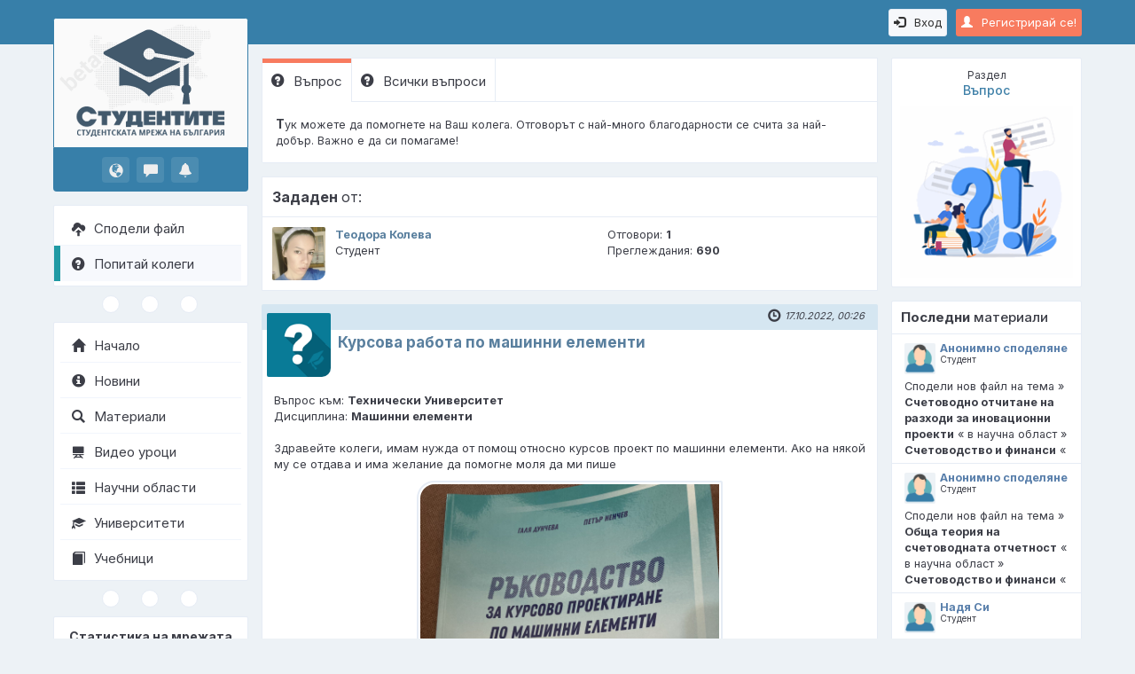

--- FILE ---
content_type: text/html; charset=UTF-8
request_url: https://www.studentite.bg/Tursene-Vuprosi-217/Kursova-rabota-po-mashinni-elementi-139(2320)
body_size: 5869
content:
<!DOCTYPE html><html lang="bg"><head><meta charset="UTF-8"><meta http-equiv="X-UA-Compatible" content="IE=edge"><meta name="viewport" content="width=device-width, initial-scale=1.0"><meta name="theme-color" content="#377fa9"><meta name="robots" content="index, follow"><meta name="keywords" content="Машинни елементи,Технически Университет,помагало"><meta name="description" content="Здравейте колеги, имам нужда от помощ относно курсов проект по машинни елементи. Ако на някой му се отдава и има желание да помогне моля да ми пише"><title>Курсова работа по машинни елементи | Въпрос</title><meta property="og:locale" content="bg_BG"><meta property="og:title" content="Курсова работа по машинни елементи | Въпрос"><meta property="og:description" content="Здравейте колеги, имам нужда от помощ относно курсов проект по машинни елементи. Ако на някой му се отдава и има желание да помогне моля да ми пише"><meta property="og:url" content="https://www.studentite.bg/Tursene-Vuprosi-217/Kursova-rabota-po-mashinni-elementi-139(2320)"><meta property="og:type" content="website"><meta property="og:image" content="/shr/questions/2301-2400/p_2320_1.jpg"><link rel="preconnect" href="https://fonts.googleapis.com" crossorigin><link rel="preconnect" href="https://fonts.gstatic.com" crossorigin><link rel="dns-prefetch" href="https://www.google-analytics.com" crossorigin><link rel="preload" href="https://www.studentite.bg/pub/img/style.php?v=0.7" as="style"><link rel="preload" href="https://fonts.googleapis.com/css2?family=Inter:wght@300;400;500;600;700&display=swap" as="style"><link rel="preload" href="https://www.studentite.bg/shr/fonts/glyphicons-halflings-regular.woff2" as="font" crossorigin="anonymous"><link rel="canonical" href="https://www.studentite.bg/Tursene-Vuprosi-217/Kursova-rabota-po-mashinni-elementi-139(2320)"><link rel="shortcut icon" type="image/x-icon" href="https://www.studentite.bg/pub/img/favicon.ico"><link href="https://fonts.googleapis.com/css2?family=Inter:wght@300;400;500;600;700&display=swap" rel="stylesheet"><link rel="stylesheet" type="text/css" href="https://www.studentite.bg/pub/img/style.php?v=0.7"><!--[if lt IE 9]><script src="https://oss.maxcdn.com/libs/html5shiv/3.7.0/html5shiv.js"></script><script src="https://oss.maxcdn.com/libs/respond.js/1.3.0/respond.min.js"></script><![endif]--></head><body id="pid139" dir="ltr" data-login="N"><script type="application/ld+json">{"@context":"https://schema.org","@type":"WebSite","name":"Studentite.BG - Студентската мрежа","url":"https://www.studentite.bg","sameAs":["https://www.facebook.com/studentite.bg","https://www.instagram.com/studentite.bg","https://www.youtube.com/c/StudentiteBG-Network", "https://twitter.com/StudentiteBG"]}</script>
<!-- Google tag (gtag.js) -->
<script async src="https://www.googletagmanager.com/gtag/js?id=G-WRVX49E29X"></script>
<script>
  window.dataLayer = window.dataLayer || [];
  function gtag(){dataLayer.push(arguments);}
  gtag('js', new Date());

  gtag('config', 'G-WRVX49E29X');
</script><div class="nav"><div class="menu-hamburger" onclick="showMenuMobile();"><i class="glyphicon glyphicon-menu-hamburger"></i></div><a href="https://www.studentite.bg/Registraciq-student-111" class="btn btn-primary btn-sm pull-right mt10 sessBtn"><i class="glyphicon glyphicon-user mr10"></i>Регистрирай се!</a><a href="https://www.studentite.bg/Vhod-11" class="btn btn-default btn-sm pull-right mt10 mr10"><i class="glyphicon glyphicon-log-in mr10"></i>Вход</a></div><div id="menuMobileContainer" class="menuMobile"><ul><li class="logoMobile"><a href="https://www.studentite.bg/"><img src="/pub/img/logo_mobile.png" alt="Studentite.BG" title=""></a></li><li><a href="https://www.studentite.bg/Spodeli-material-164"><i class="glyphicon glyphicon-cloud-upload pr10"></i>Сподели файл</a></li><li><a href="https://www.studentite.bg/Zadai-vupros-136"><i class="glyphicon glyphicon-question-sign pr10"></i>Попитай колеги</a></li></ul><ul class="sep3circles mt10"><li><div></div></li><li><div></div></li><li><div></div></li></ul><ul><li class="first-li"><a href="https://www.studentite.bg/"><i class="glyphicon glyphicon-home pr10"></i>Начало</a></li><li><a href="https://www.studentite.bg/Novini-250(0)"><i class="glyphicon glyphicon-info-sign pr10"></i>Новини</a></li><li><a href="https://www.studentite.bg/Tursene-Materiali-117"><i class="glyphicon glyphicon-search pr10"></i>Материали</a></li><li><a href="https://www.studentite.bg/Video-Uroci-123"><i class="glyphicon glyphicon-blackboard pr10"></i>Видео уроци</a></li><li><a href="https://www.studentite.bg/Oblasti-121"><i class="glyphicon glyphicon-th-list pr10"></i>Научни области</a></li><li><a href="https://www.studentite.bg/Universiteti-127"><i class="glyphicon glyphicon-education pr10"></i>Университети</a></li><li><a href="https://www.studentite.bg/Obqvi-za-uchebnici-129"><i class="glyphicon glyphicon-book pr10"></i>Учебници</a></li><li><a href="https://sakvartirantite.com/" target="_blank" rel="noopener" style="color:#ff7a00; font-weight:600;"><i class="glyphicon glyphicon-map-marker pr10" style="color:#ff7a00;"></i>Съквартирантите</a></li></ul></div><!-- .menuMobile --><div class="menu"><a class="mlogo logo-big" href="https://www.studentite.bg/"><img src="/pub/img/menuLogo.png" alt="Studentite.BG" title="Studentite.BG - Студентската мрежа на България"></a><ul class="notify"><li><a href="https://www.studentite.bg/Vhod-11" title="Известия"><i class="glyphicon glyphicon-globe"></i></a></li><li><a href="https://www.studentite.bg/Vhod-11" title="Съобщения"><i class="glyphicon glyphicon-comment"></i></a></li><li><a href="https://www.studentite.bg/Vhod-11" title="Въпроси"><i class="glyphicon glyphicon-bell"></i></a></li></ul><ul class="lmenu lmenu-blue mt15"><li><a href="https://www.studentite.bg/Spodeli-material-164"><i class="glyphicon glyphicon-cloud-upload pr10"></i>Сподели файл</a></li><li class="active"><a href="https://www.studentite.bg/Zadai-vupros-136"><i class="glyphicon glyphicon-question-sign pr10"></i>Попитай колеги</a></li></ul><ul class="sep3circles"><li><div></div></li><li><div></div></li><li><div></div></li></ul><ul class="lmenu"><li><a href="https://www.studentite.bg/"><i class="glyphicon glyphicon-home pr10"></i>Начало</a></li><li><a href="https://www.studentite.bg/Novini-250(0)"><i class="glyphicon glyphicon-info-sign pr10"></i>Новини</a></li><li><a href="https://www.studentite.bg/Tursene-Materiali-117"><i class="glyphicon glyphicon-search pr10"></i>Материали</a></li><li><a href="https://www.studentite.bg/Video-Uroci-123"><i class="glyphicon glyphicon-blackboard pr10"></i>Видео уроци</a></li><li><a href="https://www.studentite.bg/Oblasti-121"><i class="glyphicon glyphicon-th-list pr10"></i>Научни области</a></li><li><a href="https://www.studentite.bg/Universiteti-127"><i class="glyphicon glyphicon-education pr10"></i>Университети</a></li><li><a href="https://www.studentite.bg/Obqvi-za-uchebnici-129"><i class="glyphicon glyphicon-book pr10"></i>Учебници</a></li></ul><ul class="sep3circles"><li><div></div></li><li><div></div></li><li><div></div></li></ul><ul class="lmenu stats"><li class="statsHead">Статистика на мрежата</li><li><div class="statsL">Онлайн:</div><div class="statsR">176</div><div class="clearfix"></div></li><li><div class="statsL">Регистрирани:</div><div class="statsR"><a href="https://www.studentite.bg/Tursene-Potrebiteli-218">76 248
</a></div><div class="clearfix"></div></li><li><div class="statsL">Материали:</div><div class="statsR"><a href="https://www.studentite.bg/Tursene-Materiali-117">5 976
</a></div><div class="clearfix"></div></li><li><div class="statsL">Видео уроци:</div><div class="statsR"><a href="https://www.studentite.bg/Video-Uroci-123">664</a></div><div class="clearfix"></div></li><li><div class="statsL">Въпроси:</div><div class="statsR"><a href="https://www.studentite.bg/Vsichki-vuprosi-140(0)">1188</a></div><div class="clearfix"></div></li></ul><ul class="sep3circles2"><li><a class="qBlue" href="https://facebook.com/studentite.bg" target="_blank" rel="noopener" title="Facebook"><span>f</span></a></li><li><a class="qGreen" href="https://www.studentite.bg/FAQ-118" title="Помощ"><span>?</span></a></li><li><a class="qOrange" href="https://www.studentite.bg/Obshti-usloviq-225" title="Общи условия"><span>!</span></a></li><li><a class="qRed" href="https://www.studentite.bg/GDPR-256" title="Политика за защита на личните данни"><span>П</span></a></li></ul><footer><div class="toplnk"><a href="https://www.studentite.bg/Za-nas-119"> &nbsp; За &nbsp; нас</a>&nbsp; &nbsp; &nbsp; &nbsp; &nbsp; &nbsp; &nbsp; &nbsp; &nbsp; &nbsp;<a href="https://www.studentite.bg/Za-reklama-120">Реклама</a><div class="sep"></div></div><div class="copy"><span>&copy; 2016 - 2026</span><br><span>Всички права запазени</span><br><a class="webdesign" href="http://nlcv.bas.bg" target="_blank" rel="noopener">Създадено с помощта на<br><abbr title="Национална Лаборатория по Компютърна Вирусология">НЛКВ</abbr> - <abbr title="Българска Академия на Науките">БАН</abbr></a></div></footer></div><!-- .menu --><div class="main container-fluid"><div class="row"><div class="main-left"><div class="panelUsr"><h3><small>Раздел</small><br>Въпрос</h3><a href="https://www.studentite.bg/Tursene-Vuprosi-217/Kursova-rabota-po-mashinni-elementi-139(2320)"><img src="/pub/img/div_questions.png" alt="Въпрос" title=""></a></div><div class="pt15"></div><div class="panelLastFiles"><h3><strong>Последни</strong> материали</h3><div class="qOut" onclick="location.href='https://www.studentite.bg/Tursene-Materiali-117/Schetovodstvo-i-finansi-226(78,0)/Schetovodno-otchitane-na-razhodi-za-inovacionni-proekti-167(6491)'"><div class="qIn"><div class="qUsr"><img src="/shr/usr/p_0.png" alt="Анонимно споделяне"><span>Анонимно споделяне</span><br><small>Студент</small></div><div class="qInf">Сподели нов файл на тема » <strong>Счетоводно отчитане на разходи за иновационни проекти</strong> « в научна област » <strong>Счетоводство и финанси</strong> «</div></div></div><div class="qOut" onclick="location.href='https://www.studentite.bg/Tursene-Materiali-117/Schetovodstvo-i-finansi-226(78,0)/Obshta-teoriq-na-schetovodnata-otchetnost-167(6490)'"><div class="qIn"><div class="qUsr"><img src="/shr/usr/p_0.png" alt="Анонимно споделяне"><span>Анонимно споделяне</span><br><small>Студент</small></div><div class="qInf">Сподели нов файл на тема » <strong>Обща теория на счетоводната отчетност</strong> « в научна област » <strong>Счетоводство и финанси</strong> «</div></div></div><div class="qOut last" onclick="location.href='https://www.studentite.bg/Tursene-Materiali-117/Pedagogika-226(9,0)/Fonetika-167(6486)'"><div class="qIn"><div class="qUsr"><img src="/shr/usr/p_0.png" alt="Надя Си"><span>Надя Си</span><br><small>Студент</small></div><div class="qInf">Сподели нов файл на тема » <strong>Фонетика</strong> « в научна област » <strong>Педагогика</strong> «</div></div></div><button class="btn btn-sm btn-primary mr10" onclick="location.href='https://www.studentite.bg/Tursene-Materiali-117'">Oще</button></div><div class="pt15"></div><div class="panelLastQuestions"><h3><strong>Последни</strong> въпроси</h3><div class="qOut" onclick="location.href='https://www.studentite.bg/Tursene-Vuprosi-217/Marketing-139(4149)'"><div class="qIn"><div class="qUsr"><img src="/shr/usr/84501-84600/p_84597_1.jpg" alt="Гергана Консулова"><span>Гергана Консулова</span><br><small>Студент</small></div><div class="qInf">Имам нужда от помощ по дисциплина »<strong>Маркетинг</strong>« в научна област »<strong>Икономика</strong>«</div></div></div><div class="qOut" onclick="location.href='https://www.studentite.bg/Tursene-Vuprosi-217/Zdraveite-kolegi-139(4146)'"><div class="qIn"><div class="qUsr"><img src="/shr/usr/p_0.png" alt="София Андонова"><span>София Андонова</span><br><small>Студент</small></div><div class="qInf">Имам нужда от помощ по дисциплина »<strong>Физическо възпитание и спорт</strong>« в научна област »<strong>Педагогика</strong>«</div></div></div><div class="qOut last" onclick="location.href='https://www.studentite.bg/Tursene-Vuprosi-217/Kude-jiveqt-dnite-Ivan-Krustev-IDEEN-VARIANT-NA-UROK-139(4145)'"><div class="qIn"><div class="qUsr"><img src="/shr/usr/p_0.png" alt="Хрисимира Симеонова"><span>Хрисимира Симеонова</span><br><small>Студент</small></div><div class="qInf">Имам нужда от помощ по дисциплина »<strong>МОБЕЛ</strong>« в научна област »<strong>Педагогика</strong>«</div></div></div><button class="btn btn-sm btn-primary mr10" onclick="location.href='https://www.studentite.bg/Vsichki-vuprosi-140(0)'">Oще</button></div><div class="pt15"></div></div><!-- .main-left --><div class="main-right container-fluid"><ul class="panelTabs"><li class="active"><a href="https://www.studentite.bg/Tursene-Vuprosi-217/Kursova-rabota-po-mashinni-elementi-139(2320)"><i class="glyphicon glyphicon-question-sign pr10"></i>Въпрос</a></li><li><a href="https://www.studentite.bg/Vsichki-vuprosi-140(0)"><i class="glyphicon glyphicon-question-sign pr10"></i>Всички въпроси</a></li></ul><div class="boxTabs"><span style="font-size:14px"><strong>Т</strong></span>ук можете да помогнете на Ваш колега. Отговорът с най-много благодарности се счита за най-добър. Важно е да си помагаме!</div><table class="tbl"><thead><tr><th class="w100p" colspan="3"><strong>Зададен </strong>от:</th></tr></thead><tbody class="nohover"><tr><td class="img-small" style="width: 75px;"><a href="https://www.studentite.bg/Studenti-218/Teodora-Koleva-114(49447)"><img src="/shr/usr/49401-49500/p_49447_1.jpg" alt="Теодора Колева" title="Теодора Колева"></a></td><td class="w50p"><div><b><a href="https://www.studentite.bg/Studenti-218/Teodora-Koleva-114(49447)">Теодора Колева</a></b></div><div>Студент</div></td><td class="w50p"><div>Отговори: <b>1</b></div><div>Преглеждания: <strong><b>690</b></strong></div></td></tr></tbody></table><div class="box"><div class="top"><div class="date"><i class="glyphicon glyphicon-time pr5"></i>17.10.2022, 00:26</div></div><div class="inner"><a class="a-img" href="https://www.studentite.bg/Tursene-Vuprosi-217/Kursova-rabota-po-mashinni-elementi-139(2320)"><img src="/pub/img/uniQuestions.png" alt="Курсова работа по машинни елементи" title="Курсова работа по машинни елементи"></a><div class="head msg"><h1 class="h1-inline"><a href="https://www.studentite.bg/Tursene-Vuprosi-217/Kursova-rabota-po-mashinni-elementi-139(2320)">Курсова работа по машинни елементи</a></h1></div><div class="body cms" style="min-height: auto; border-bottom: 0;"><span>Въпрос към: <b>Технически Университет</b></span><br><span>Дисциплина: <b>Машинни елементи</b></span><br><br>Здравейте колеги, имам нужда от помощ относно курсов проект по машинни елементи. Ако на някой му се отдава и има желание да помогне моля да ми пише<div class="pix"><a class="big-img" href="/shr/questions/2301-2400/p_2320_1.jpg" data-imagelightbox="target"><img src="/shr/questions/2301-2400/p_2320_1.jpg" alt="Снимка (4)" title="Виж снимката"></a><div class="clearfix"></div></div></div></div></div><div class="panel panel-default mn mt15"><div class="panel-heading"><h4 class="panel-title"><i class="glyphicon glyphicon-question-sign pr10" style="font-weight:600;color:#597f9e;"></i>Ваш колега има нужда от файл?</h4></div><div class="panel-body"><p><em><strong>М</strong>ожете да <a href="https://www.studentite.bg/Spodeli-material-164"><strong>споделяте</strong></a> учебни материали директно в платформата! Така те ще бъдат полезни и за други Ваши колеги. След като <a href="https://www.studentite.bg/Spodeli-material-164"><strong>споделите файл</strong></a>, Вие можете да поставите линк към него, като отговор на въпроса. Благодарим Ви!</em></p>

<hr />
<p><span style="color:#B22222"><strong>ВНИМАНИЕ!</strong><br />
Предлагането на <strong>платени </strong>услуги за изготвяне/предоставяне на материали е и винаги е било <strong>забранено </strong>в платформата! Нарушението на това правило води до <strong>деактиваране на профила.</strong></span></p></div></div><ul class="sep3circles"><li><div></div></li><li><div></div></li><li><div></div></li></ul><div class="question-paging"><div class="box mtn"><div class="top"></div><div class="inner"><a class="a-img" href="https://www.studentite.bg/Studenti-218/Mirela-Dimitrova-114(36508)"><img src="/shr/usr/p_0.png" alt="Мирела Димитрова" title="Мирела Димитрова"></a><div class="head msg"><span>От: <b>Мирела Димитрова</b></span><br><span>Висше училище: <b>Технически Университет</b></span><br><small><i class="glyphicon glyphicon-time pr5"></i>17.10.2022, 15:09</small></div><div class="body cms" style="min-height: auto;">Какъв по-точно е курсовият Ви проект?</div><a id="thanks2187" class="btn btn-success btn-xs mr5" href="#" onclick="thanks('QuestionPosts', 2187)"><i class="glyphicon glyphicon-thumbs-up pr5"></i>Благодаря (0)</a></div></div></div></div><!-- .main-right --></div></div><!-- .main --><div class="back_to_top" title="Обратно в началото"><i class="glyphicon glyphicon-triangle-top"></i></div><script async type="text/javascript" src="/pub/js/js.php?v=0.7" charset="UTF-8"></script><!-- Meta Pixel Code -->
<script>
!function(f,b,e,v,n,t,s)
{if(f.fbq)return;n=f.fbq=function(){n.callMethod?
n.callMethod.apply(n,arguments):n.queue.push(arguments)};
if(!f._fbq)f._fbq=n;n.push=n;n.loaded=!0;n.version='2.0';
n.queue=[];t=b.createElement(e);t.async=!0;
t.src=v;s=b.getElementsByTagName(e)[0];
s.parentNode.insertBefore(t,s)}(window, document,'script',
'https://connect.facebook.net/en_US/fbevents.js');
fbq('init', '635398476904644');
fbq('track', 'PageView');
</script>
<noscript><img height="1" width="1" style="display:none"
src="https://www.facebook.com/tr?id=635398476904644&ev=PageView&noscript=1"
/></noscript>
<!-- End Meta Pixel Code -->
<div class="modal fade" id="modalAlert" tabindex="-1" role="dialog" aria-labelledby="#modalAlertLabel"><div class="modal-dialog"><div class="modal-content"><div class="modal-header"><button type="button" class="close" data-dismiss="modal" aria-label="Close"><span aria-hidden="true">&times;</span></button><h4 class="modal-title" id="modalAlertLabel">Информация</h4></div><div class="modal-body">Ако виждате този текст, моля презаредете страницата и опитайте оново! :(</div><div class="modal-footer"><button type="button" class="btn btn-default" data-dismiss="modal">Затваряне</button></div></div></div></div><div class="modal fade" id="modalConfirm" tabindex="-1" role="dialog" aria-labelledby="#modalConfirmLabel"><div class="modal-dialog"><div class="modal-content"><div class="modal-header"><button type="button" class="close" data-dismiss="modal" aria-label="Close"><span aria-hidden="true">&times;</span></button><h4 class="modal-title" id="modalConfirmLabel">Потвърждение</h4></div><div class="modal-body">Ако виждате този текст, моля презаредете страницата и опитайте оново! :(</div><div class="modal-footer"><button type="button" data-dismiss="modal" class="btn btn-default mkCancel">Отказ</button><button type="button" data-dismiss="modal" class="btn btn-success mkAction">Потвърждение</button></div></div></div></div><div class="modal fade" id="modalYesNo" tabindex="-1" role="dialog" aria-labelledby="#modalYesNoLabel"><div class="modal-dialog"><div class="modal-content"><div class="modal-header"><button type="button" class="close" data-dismiss="modal" aria-label="Close"><span aria-hidden="true">&times;</span></button><h4 class="modal-title" id="modalYesNoLabel">Избор</h4></div><div class="modal-body">Прозорец за потребителски избор</div><div class="modal-footer"><button type="button" data-dismiss="modal" class="btn btn-danger mkActionNo">Не</button><button type="button" data-dismiss="modal" class="btn btn-success mkActionYes">Да</button></div></div></div></div><div class="shader"></div></body></html>